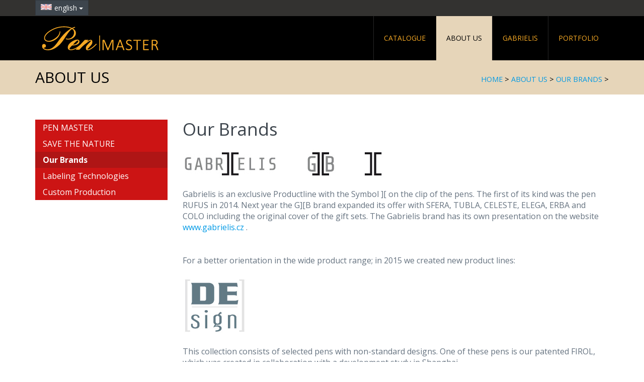

--- FILE ---
content_type: text/html;charset=utf-8
request_url: https://www.penmaster.eu/en/information/our-brands/
body_size: 5213
content:


<!DOCTYPE html>
<html lang="en">
<head>

<meta charset="utf-8"/>
<meta name="robots" content="index,follow" />
<meta name="web_author" content="WebActive s.r.o., info@webactive.cz"/>
<meta name="keywords" content="penmaster.page.keywords" />
<meta name="description" content="penmaster.page.description" />
<meta name="viewport" content="width=device-width, initial-scale=1.0">
<link rel="shortcut icon" href="/images/favicon.ico" type="image/x-icon" />
<title>Our Brands - PEN MASTER</title>
<link href="/css/page.css" rel="stylesheet" type="text/css" />

<link href="/css/page-penmaster.css" rel="stylesheet" type="text/css" />
<link href="/css/print.css" rel="stylesheet" type="text/css" media="print" />
<link type="text/css" rel="stylesheet" href="/components/menu/smartmenus/sm-core.css" />
<link type="text/css" rel="stylesheet" href="/components/menu/smartmenus/sm-clean.css" />
<link type="text/css" rel="stylesheet" href="/components/menu/smartmenus/jquery.smartmenus.bootstrap.css" />
<link href="/images/eshop/42-en-penmaster/eshop.css" rel="stylesheet" type="text/css" />

<script type="text/javascript" src="/jscripts/jquery/jquery-1.11.1.min.js" ></script><script type="text/javascript" src="/components/_common/javascript/page_functions.js.jsp?language=en" ></script>
<script src="/jscripts/bootstrap/bootstrap.min.js"></script>
<script type="text/javascript" src="/jscripts/jquery/plugins/hashtable.js"></script>
<script type="text/javascript" src="/jscripts/jquery/plugins/jquery.numberformatter-1.2.4.min.js"></script>
<script type="text/javascript" src="/jscripts/jquery/plugins/jQuery-animate_from_to/jquery.animate_from_to-1.0.min.js"></script>
<script type='text/javascript' src='/components/form/check_form.js'></script>
 
 


<!-- HTML5 shim and Respond.js IE8 support of HTML5 elements and media queries -->
<!--[if lt IE 9]>
  <script src="https://oss.maxcdn.com/libs/html5shiv/3.7.0/html5shiv.js"></script>
  <script src="https://oss.maxcdn.com/libs/respond.js/1.3.0/respond.min.js"></script>
<![endif]-->

<script type="text/javascript" src="/components/_common/combine.jsp?t=js&amp;f=/components/menu/smartmenus/jquery.smartmenus.js,/components/menu/smartmenus/jquery.smartmenus.bootstrap.js,/jscripts/common.js,&amp;v=1769227215047&amp;lng=en" ></script><!--IS mode: combined-->

 <!--IS mode: combined -->
</head>

<body id="body_44" class="en">
<div id="page">
  <div id="head">
<div class="hidden-xs" id="head1">
<div class="container">
<div class="row">
<div class="col-md-12 col-sm-12 col-xs-12" id="search">
<div class="dropdown" id="lang"><button data-toggle="dropdown" class="btn btn-primary btn-sm dropdown-toggle" id="dropdownMenuLg2" aria-expanded="true"><img alt="english" src="/images/layout/flag-en-m.png" />english <span class="caret"> </span></button>
<ul aria-labelledby="dropdownMenuLg" class="dropdown-menu" role="menu">
    <li role="presentation"><a tabindex="65532" role="menuitem" href="/cz/"><img alt="česky" src="/images/layout/flag-cz-m.png" />česky</a></li>
    <li role="presentation"><a tabindex="65533" role="menuitem" href="/de/"><img alt="deutsch" src="/images/layout/flag-de-m.png" />deutsch</a></li>
    <li role="presentation"><a tabindex="65534" role="menuitem" href="/hu/"><img alt="magyar" src="/images/layout/flag-hu-m.png" />magyar</a></li>
	<li role="presentation"><a href="/sk/" role="menuitem" tabindex="65535"><img alt="slovensky" src="/images/layout/flag-sk-m.png" />slovensky</a></li>
</ul>
</div>
</div>
</div>
</div>
</div>
<div class="hidden-xs" id="head2">
<div class="container">
<div class="row">
<div class="col-md-4" id="logo"><a href="/en/"><img src="/images/logo/penmaster-logo.png" alt="" style="border: 0px none;" /></a></div>
<div class="col-md-8" id="hmenuWrapper">
   <ul id="hmenu">
      <li class="menuULDirClose group293 ulLiLevel1 hasNoChild"><a href="/en/catalogue/">Catalogue</a></li>
      <li class="menuULDirOpen group295 ulLiLevel1 hasChildOpen"><a href="/en/information/">About us</a></li>
      <li class="menuULDirClose group296 ulLiLevel1 hasChild"><a href="/en/gabrielis/">Gabrielis</a></li>
      <li class="menuULDirClose group297 ulLiLevel1 hasChild"><a href="/en/portfolio/">Portfolio</a></li>
   </ul>


</div>
</div>
</div>
</div>
<div class="hidden-md hidden-lg hidden-sm" id="head2-mobile"><nav class="navbar">
<div class="container-fluid">
<div class="navbar-header"><button aria-expanded="false" data-target="#navbar-collapse-1" data-toggle="collapse" class="navbar-toggle collapsed" type="button"><span class="sr-only">Toggle navigation</span><span class="icon-bar"> </span><span class="icon-bar"> </span><span class="icon-bar"> </span></button><a href="/en/"><img src="/images/logo/penmaster-logo.png" alt="" style="border: 0px none;" /></a></div>
<div id="navbar-collapse-1" class="collapse navbar-collapse">
   <ul id="hmenu-mobile">
      <li class="menuULDirClose group293 ulLiLevel1 hasNoChild"><a href="/en/catalogue/">Catalogue</a></li>
      <li class="menuULDirOpen group295 ulLiLevel1 hasChildOpen"><a href="/en/information/">About us</a>
      <ul>
         <li class="menuULDirClose group302 ulLiLevel2 hasNoChild"><a href="/en/information/pen-master/">PEN MASTER</a></li>
         <li class="menuULDirClose group829 ulLiLevel2 hasChild"><a href="/en/information/save-nature/">SAVE THE NATURE</a></li>
         <li class="menuULDirOpen group303 ulLiLevel2 hasNoChildOpen"><a href="/en/information/our-brands/">Our Brands</a></li>
         <li class="menuULDirClose group304 ulLiLevel2 hasNoChild"><a href="/en/information/labeling-technologies/">Labeling Technologies</a></li>
         <li class="menuULDirClose group305 ulLiLevel2 hasNoChild"><a href="/en/information/custom-productions/">Custom Production</a></li>
      </ul>
      </li>
      <li class="menuULDirClose group296 ulLiLevel1 hasChild"><a href="/en/gabrielis/">Gabrielis</a>
      <ul>
         <li class="menuULDirClose group306 ulLiLevel2 hasNoChild"><a href="/en/gabrielis/celeste/">Celeste</a></li>
         <li class="menuULDirClose group307 ulLiLevel2 hasNoChild"><a href="/en/gabrielis/tubla/">Tubla</a></li>
         <li class="menuULDirClose group308 ulLiLevel2 hasNoChild"><a href="/en/gabrielis/sfera/">Sfera</a></li>
         <li class="menuULDirClose group309 ulLiLevel2 hasNoChild"><a href="/en/gabrielis/elega/">Elega</a></li>
         <li class="menuULDirClose group310 ulLiLevel2 hasNoChild"><a href="/en/gabrielis/rufus/">Rufus</a></li>
         <li class="menuULDirClose group311 ulLiLevel2 hasNoChild"><a href="/en/gabrielis/erba-colo/">Colo | Erba</a></li>
      </ul>
      </li>
      <li class="menuULDirClose group297 ulLiLevel1 hasChild"><a href="/en/portfolio/">Portfolio</a>
      <ul>
         <li class="menuULDirClose group335 ulLiLevel2 hasNoChild"><a href="/en/portfolio/plastic-pens/">Plastic Pens</a></li>
         <li class="menuULDirClose group336 ulLiLevel2 hasNoChild"><a href="/en/portfolio/metal-pens/">Metal Pens</a></li>
         <li class="menuULDirClose group337 ulLiLevel2 hasNoChild"><a href="/en/portfolio/roller/">Rollers</a></li>
         <li class="menuULDirClose group338 ulLiLevel2 hasNoChild"><a href="/en/portfolio/gel-pens/">Gel Pens</a></li>
         <li class="menuULDirClose group339 ulLiLevel2 hasNoChild"><a href="/en/portfolio/multifunctional-pens/">Multifunctional Pens</a></li>
         <li class="menuULDirClose group340 ulLiLevel2 hasNoChild"><a href="/en/portfolio/touch-pens/">Touch Pens</a></li>
         <li class="menuULDirClose group341 ulLiLevel2 hasNoChild"><a href="/en/portfolio/mechanical-pencils/">Mechanical Pencils</a></li>
         <li class="menuULDirClose group342 ulLiLevel2 hasNoChild"><a href="/en/portfolio/gift-sets/">Gift Sets</a></li>
         <li class="menuULDirClose group343 ulLiLevel2 hasNoChild"><a href="/en/portfolio/gift-boxes/">Gift Boxes</a></li>
         <li class="menuULDirClose group344 ulLiLevel2 hasNoChild"><a href="/en/portfolio/refills/">Refills</a></li>
         <li class="menuULDirClose group345 ulLiLevel2 hasNoChild"><a href="/en/portfolio/colored-pencils-pencils/">Colored Pencils and Pencils</a></li>
         <li class="menuULDirClose group869 ulLiLevel2 hasNoChild"><a href="/penmaster-en/portfolio/novy-podadresar/">Online Catalogue</a></li>
      </ul>
      </li>
   </ul>


</div>
</div>
</nav></div>
</div>
<div id="head4">
<div class="container">
<div class="row">
<div class="col-md-4" id="groupName">


About us
</div>
<div class="col-md-8" id="breadcrumb">
<a href='/en/'>Home</a> &gt; <a href='/en/information/'>About us</a> &gt; <a href='/en/information/our-brands/'>Our Brands</a> &gt; 
</div>
</div>
</div>
</div>
  
  <div id="content" class="container">
    <div id="main" class="row">
      <div id="menuLeft" class="col-md-3">
   <ul id="menu">
      <li class="menuULDirClose group302 ulLiLevel1 hasNoChild"><a href="/en/information/pen-master/">PEN MASTER</a></li>
      <li class="menuULDirClose group829 ulLiLevel1 hasChild"><a href="/en/information/save-nature/">SAVE THE NATURE</a></li>
      <li class="menuULDirOpen group303 ulLiLevel1 hasNoChildOpen"><a href="/en/information/our-brands/">Our Brands</a></li>
      <li class="menuULDirClose group304 ulLiLevel1 hasNoChild"><a href="/en/information/labeling-technologies/">Labeling Technologies</a></li>
      <li class="menuULDirClose group305 ulLiLevel1 hasNoChild"><a href="/en/information/custom-productions/">Custom Production</a></li>
   </ul>


</div>
      
      <div id="data" class="col-md-9">
        <div id="motiv"></div>
        <h1 class="text-primary">Our Brands</h1>
        <h2 class="clearfix"><img src="/images/layout/gabrielis_log.jpg" alt="" style="width: 400px; height: 56px; border: 0px none;" class="image-left" /></h2>
<p>Gabrielis is an exclusive Productline with the Symbol ][ on the clip of the pens. The first of its kind was the pen RUFUS in 2014. Next year the G][B brand expanded its offer with SFERA, TUBLA, CELESTE, ELEGA, ERBA and COLO including the original cover of the gift sets. The Gabrielis brand has its own presentation on the website <a href="http://www.gabrielis.cz">www.gabrielis.cz</a> .</p>
<p>&nbsp;</p>
<p>For a&nbsp;better orientation in the wide product range; in 2015 we created  new product lines:</p>
<h2 class="clearfix"><img src="/images/layout/design_log.jpg" alt="" style="width: 128px; height: 116px; border: 0px none;" class="image-left" /></h2>
<p>This collection consists of selected pens with non-standard designs. One of these pens is our patented FIROL, which was created in collaboration with a&nbsp;development study in Shanghai.</p>
<h2 class="clearfix"><img src="/images/layout/evergreen_log.jpg" alt="" style="width: 239px; height: 83px; border: 0px none;" class="image-left" /></h2>
<p>Evergreen includes pens with a&nbsp;timeless design, which we have had on offer for more than 10 years. Yet they still have not lost any of their charm and popularity.</p>
        
      </div>
      
    </div>
  </div>
  
</div>
<div id="foot">
<div class="container">
<div class="row">
<div class="col-md-4 footMenu">
<h3>Portfolio</h3>
<ul id="menu1">
    <li><a href="/en/portfolio/plastic-pens/">Plastic Pens</a></li>
    <li><a href="/en/portfolio/metal-pens/">Metal Pens</a></li>
    <li><a href="/en/portfolio/roller/">Roller</a></li>
    <li><a href="/en/portfolio/gel-pens/">Gel Pens</a></li>
</ul>
</div>
<div class="col-md-4 footMenu">
<h3>&nbsp;&nbsp;</h3>
<ul id="menu1">
    <li><a href="/en/portfolio/multifunctional-pens/">Multifunctional Pens</a></li>
    <li><a href="/en/portfolio/touch-pens/">Touch Pens</a></li>
    <li><a href="/en/portfolio/mechanical-pencils/">Mechanical Pencils</a></li>
    <li><a href="/en/portfolio/gift-sets/">Gift Sets</a></li>
</ul>
</div>
<div class="col-md-4 footMenu">
<h3>&nbsp;&nbsp;</h3>
<ul id="menu1">
    <li><a href="/en/portfolio/gift-boxes/">Gift Boxes</a></li>
    <li><a href="/en/portfolio/refills/">Refills</a></li>
    <li><a href="/en/portfolio/colored-pencils-pencils/">Colored Pencils and Pencils</a></li>
</ul>
</div>
</div>
  <div class="cookies">



























<div class="md-cookie-bar">
    <div class="cookies-bar-wrapper cookies-top">
        <div class="cookies-bar">
            <h2>This website uses cookies</h2>
            <p>We use cookies to improve our services. Read information about how we use cookies and how you can reject them by setting your browser.</p>
            <div class="bottom-buttons">
                <a href="javascript:void(0);" class="btn btn-akcept btn-primary" data-acceptall="yes">
                    Accept all
                </a>
                <a href="javascript:void(0);" class="btn more showHideBlock">
                    Show detail
                </a>
            </div>

        </div>
    </div>
    <div class="cookies-list">

    </div>
</div>
<div class="cb-overlay"></div>
<script type="text/javascript" src="/components/gdpr/jscripts/jquery.cookie.js"></script>
<script type="text/javascript">
    function initFunctions(){
        var cookiesList = $(".cookies-list");
        var contentLoaded = false;
        $(".btn-akcept").on("click", function () {
            $(".cookies-bar-wrapper, div.cookies-list").hide();

            var cookieList = document.cookie.split(/;\s*/);
            for (var J = cookieList.length - 1; J >= 0; --J) {
                var cookieName = cookieList[J].replace(/\s*(\w+)=.+$/, "$1");
                eraseCookie(cookieName);
            }

            var rels = [];

            $.cookie("cookies-gdpr-policy", "saved", {path: '/', expires: 365});

            var selector = "div.cookies-list input[type=checkbox]";
            //ak na Acku nie je data element acceptAll musime vybrat len zaskrtnute
            if ("yes" !== $(this).data("acceptall")) selector += ":checked";

            var inputCheckbox = $(selector);

            rels = inputCheckbox.map(function () {
                return $(this).attr("data-rel");
            }).toArray();

            if ("yes" === $(this).data("acceptall")) {
                var cookieClassification = "nutne,preferencne,marketingove,statisticke,neklasifikovane";

                $.each(cookieClassification.split(","), function(index, item) {
                    rels.push(item);
                });
            }

            var categories = rels.join("_")
            $.cookie("enableCookieCategory", categories, {path: '/', expires: 365});

            $.ajax({
                url: "/components/gdpr/cookie_accepted_ajax.jsp",
                method: "post",
                data: {
                    categories: categories
                },
                success: function() {
                    window.location.reload();
                }
            });
        });

        $("a.cookies-settings").on("click", function () {
            if (cookiesList.is(":visible") !== true) {
                cookiesList.show();
            }
            var cookies = $.cookie("enableCookieCategory");
            var cookie = cookies.split("_");
            $.each(cookie, function (i, v) {
                $("input#checkboxAccept-" + v).attr("checked", "checked");
            });
            return false;
        });
        $("a.nav-link").on("click", function(){
            $("a.nav-link").attr("aria-selected", "false");
            $(this).attr("aria-selected", "true");
        });
        $(".resp-tabs-list li").on("click", function () {
            $(".resp-tabs-container .resp-tab-content").hide();
            $(".resp-tabs-list li").removeClass("resp-tab-active");
            $(this).addClass("resp-tab-active");
            $($(this).find('a').attr("data-href")).fadeIn();
        });
        $(".cookies-list-menu a").on("click", function () {
            $(".cookies-list-content").hide();
            $(".cookies-list-menu li").removeClass("active");
            $(".cookies-list-menu li a").attr("aria-selected", "false");
            $(this).attr("aria-selected", "true").parent().addClass("active");
            $($(this).attr("data-href")).show();
        });
        $(".showHideBlock, div.cookies-list span.close").on("click", function () {
            if (cookiesList.is(":visible") === true) {
                $("div.cookies-top a.btn.more").text('Show details');
                cookiesList.hide();
                if ($.cookie("cookies-gdpr-policy") != null) {
                    $("div.cookies-top").hide();
                } else {
                    $("div.cookies-top").show();
                }
            } else {
                $("div.cookies-top a.btn.more").text('Hide details');
                if(!contentLoaded){
                    $.get("/components/gdpr/cookie_bar_ajax.jsp?lng=en", function(data){
                        cookiesList.append(data);
                        $(".btn-akcept").attr('data-acceptall', 'no')
                        initFunctions();
                        contentLoaded = true;
                    });
                } else {
                    setTimeout(function () {
                        cookiesList.show();
                        $("div.cookies-top").hide();
                    }, 1)
                }
                cookiesList.show();
                $("div.cookies-top").hide();
            }
        });
    }
    $(function () {
        initFunctions();
        if ($.cookie("cookies-gdpr-policy") != null) {
            $(".cookies-bar-wrapper").hide();
        } else {
            $(".cookies-bar-wrapper").show();
        }
        $(".cookies-list").hide();
    });

    function eraseCookie(cookieName) {
        var domain = document.domain;
        var domain2 = document.domain.replace(/^www\./, "");
        var domain3 = document.domain.replace(/^(\w+\.)+?(\w+\.\w+)$/, "$2");
        var pathNodes = location.pathname.split("/").map(function (pathWord) {
            return '/' + pathWord;
        });
        var cookPaths = [""].concat(pathNodes.map(function (pathNode) {
            if (this.pathStr) {
                this.pathStr += pathNode;
            }
            else {
                this.pathStr = "; path=";
                return (this.pathStr + pathNode);
            }
            return (this.pathStr);
        }));

        (eraseCookie = function (cookieName) {
            cookPaths.forEach(function (pathStr) {
                document.cookie = cookieName + "=" + pathStr + "; expires=Thu, 01-Jan-1970 00:00:01 GMT;";
                document.cookie = cookieName + "=" + pathStr + "; domain=" + domain + "; expires=Thu, 01-Jan-1970 00:00:01 GMT;";
                document.cookie = cookieName + "=" + pathStr + "; domain=" + domain2 + "; expires=Thu, 01-Jan-1970 00:00:01 GMT;";
                document.cookie = cookieName + "=" + pathStr + "; domain=" + domain3 + "; expires=Thu, 01-Jan-1970 00:00:01 GMT;";
            });
        })(cookieName);
    }
</script>
<link rel="stylesheet" href="/components/gdpr/style.css">

    <p><a href="#" onclick='$(".cookies-bar-wrapper").show();event.preventDefault();'>Cookie settings</a></p>

  </div>
</div>
</div>

 <!--IS mode: combined -->
</body>
</html>

--- FILE ---
content_type: text/css;charset=UTF-8
request_url: https://www.penmaster.eu/css/page.css
body_size: 7579
content:
@import url(magic-bootstrap-min.css);
@import url(https://fonts.googleapis.com/css?family=Open+Sans:400,300,700&subset=latin,latin-ext);
@import url(https://fonts.googleapis.com/css?family=Libre+Baskerville:700,400&subset=latin,latin-ext);
@import url(/css/fa/all.min.css);

body {
  font-family: "Open Sans", Arial, Helvetica, sans-serif;
  margin: 0px;
  background-color: white;
}

.text-serif {
  font-family: "Libre Baskerville", "Times New Roman", Times, serif;
}

/*
Basic layout
*/

#page {
  padding: 0px;
  margin-top: 0px;av
  margin-bottom: 0px;
}

#content {
  margin-top: 50px;
  margin-bottom: 50px;
}

#body_1 #content,
#body_3 #content,
#body_4 #content,
#body_5 #content,
#body_54 #content{
  margin-bottom: 0px;
}


#head {
  background-color: white;
}

#head1 {
  background-color: #fcc643;
  padding: 0px 0px;
}

.line {
  width: 170px;
  height: 1px;
  margin: 25px auto;
  background-color:#667380; 
}

#head2 {
  background-color: #262626;
    z-index:2;
}

#head3Wrapper {
  background-color: #667380;
}

#head3bg {
  background-image: url(/images/layout/rotator-bg.jpg);
  background-repeat: no-repeat;
  background-position: center -800px;
  position: absolute;
  top: 121px;
  left: 0px;
  margin-left: -14px;
  margin-top: -12px;
  margin-right: -100px;
  width: 110%;
  height: 432px;
  -khtml-opacity:.60; 
  -moz-opacity:.650; 
  -ms-filter:"alpha(opacity=60)";
   filter:alpha(opacity=60);
   filter: progid:DXImageTransform.Microsoft.Alpha(opacity=0.6);
   opacity:.60; 
    filter: blur(4px); 
    -webkit-filter: blur(4px); 
    -moz-filter: blur(4px);
    -o-filter: blur(4px);
    -ms-filter: blur(4px);
    filter:progid:DXImageTransform.Microsoft.Blur(PixelRadius='42');   
    z-index:0;
    clip: rect(10px,2900px,432px,10px);
}
  
#head3,
#head3b {

}

#head3b .col-md-12 {
  min-height: 0px;
}

#head4 {
  background-color: #cccccc;
  color: #667380;
  padding: 13px 0px;
}

#groupName {
  font-size: 30px;
  text-transform: uppercase;
}

#logo {
  padding-top: 25px;
  padding-bottom: 15px;
  padding-left: 25px;
}

#logo img {
  max-width: 100%;
}

#search {
}

#searchForm {
  float: right;
}

#loginButton {
  float: right;
  margin-right: 20px;
  background-color: #fcc643;
  border-color:#fcc643;
}

#lang {
  padding-left: 0px;
}
#lang img {
  margin-right: 5px;
  margin-top: 2px;
}

#loginButton:hover,
#searchSubmit:hover,
.loggedUserButtons .btn:hover {
  background-color: #c8d54f;
}

.loggedUserButtons .btn,
#searchSubmit {
  background-color: #fcc643;
  border-color:#fcc643;
  margin-left: 15px;
}

#titleLoga {
  margin: 30px 0px 50px 0px;
  color: #667380;
}

#titleLoga a {
  color: #667380;  
}

#titleLoga img {
    opacity: 0.7;
    filter: alpha(opacity=70);
    margin-bottom: 10px;
}

#titleLoga>div {
  padding: 10px 15px;
}

#titleLoga img {
  max-width: 100%;
  height: auto;
}

#titleLoga a:hover img {
    opacity: 1;
    filter: alpha(opacity=100);
}

#mainMenu {
  background-color: #377b5b;
  height: 66px;
  padding-top: 7px;
}

#hmenuWrapper {
}

#hmenu {
  list-style-type: none;
  margin: 0px;
  padding: 0px;
  float: right;
}

#hmenu li {
  float: left;
}

#hmenu li a {
  display: block;
  padding: 34px 20px 34px 20px;
  font-size: 14px;
  font-weight: normal;
  text-decoration: none;
  text-transform: uppercase;
  border-left: 1px solid #262626;
}

#head2-mobile {
  padding: 15px 15px 15px 15px;
  background-color: #262626;
}
  
.navbar-toggle {
  border-color:#FCC643;
  color:#FCC643;
}
  
.navbar-toggle .icon-bar {
    background-color: #FCC643;
}  
  
#head2-mobile .navbar {
    margin-bottom: 0px
}  
  
.navbar #hmenu-mobile {
  margin-top: 15px;
}  
  
#body_4 #hmenu li a,
#body_7 #hmenu li a,
#body_11 #hmenu li a,
#body_21 #hmenu li a,
#body_22 #hmenu li a,
#body_23 #hmenu li a {
  padding: 34px 15px 34px 15px;
}

#body_5 #hmenu li a,
#body_8 #hmenu li a,
#body_12 #hmenu li a,
#body_24 #hmenu li a,
#body_25 #hmenu li a,
#body_26 #hmenu li a {
  padding: 34px 10px 34px 10px;
}

#hmenu li a:hover,
#hmenu li.menuULDirOpen a:hover,
#hmenu li.menuULDirClose a:hover{
  text-decoration: none;
   color: #262626;
  background-color: #aeaeae;
}

#hmenu li.menuULDirOpen a {
  color: #262626;
  background-color: #cccccc;
  border-left: 1px solid #262626;
}

#hmenu li.menuULDirClose a {
  color: #ffffff;
}

#foot {
  padding-top: 30px;
  padding-bottom: 30px;
  margin-top: 0px;
  color: white;
  background-color: #3d454d;
}

#foot h3 {
  color: white;
  text-transform: uppercase;
  font-weight: normal;
}

.footMenu ul {
  padding: 0px;
  margin: 0px;
}

.footMenu li {
  list-style-type: none;
}

.footMenu a {
  padding-right: 20px;
  color: white;
  font-weight: 100;
}

.footMenu p {
  font-weight: 300;
}

#copyright {
  margin-top:30px;
}

#menuLeft {
  min-height: 150px;
}

.titleBox {
  background-color: #666666;
  padding-right: 0px;
  color: white;
  padding-bottom: 15px;
  min-height: 630px;
  border-left: 15px solid white;
  border-right: 15px solid white;
}

.titleBox img {
  float: left;
  margin-right: 15px;
  margin-bottom: 15px;
  margin-left: -15px;
}

.titleBox h3 {
  background-color: #ffb510;
  margin: 0px;
  height: 110px;
  padding-top: 30px;
  color: #4D4D4D;
  margin-bottom: 15px;
  font-size: 20px;
}

.titleBox h3 small {
  color: #4D4D4D
}

.titleBox p {
  padding-right: 30px;
  padding-left: 15px;
}

.text-lg {
  font-size: 1.3em;
}

a {
  color: #0099e5;
}

#menu {
  padding: 0px 0px 0px 0px;
  list-style-type: none;
  margin: 0px;
}

#menu ul {
  list-style-type: none;
  margin: 0px;
  padding: 0px;
}

#menu li {
  padding-left: 0px;
  padding-right: 0px;
  padding-top: 0px;
  padding-bottom: 0px;
}

#menu li a {
  width: 100%;
  display: block;
  font-size: 16px;
  color: #ffffff;
  background-color:#3871B6;
}

#menu li.menuULDirOpen a, #menu li.menuULDocOpen a, #menu li.menuULDirClose a, #menu li.menuULDocClose a {
    padding: 5px 15px;
}

#menu li a:hover,
#menu li.menuULDirClose a:hover,
#menu li.menuULDocClose a:hover {
  color: #ffffff;
}

#menu li li {
  padding-left: 0px;
  padding-top: 2px;
  padding-bottom: 2px;
  /*margin-left: 40px;*/
  border-bottom: none;
  clear: both;
}

#menu li li a
 {
  font-size: 14px;
}

#menu li.menuULDirOpen a,
#menu li.menuULDocOpen a {
  color: #ffffff;
  background-color: #0099e5;
  text-decoration: none;
  font-weight: bolder;
}

#menu li.menuULDirClose a,
#menu li.menuULDocClose a {
  color: #ffffff;
  background-color:#3871B6;	
  font-weight: normal;
  text-decoration: none;
}

#menu .sm-clean a .sub-arrow {
    margin-top: -10px;
}

#toggleMenu {
  background-color: #015198;
}

#toggleMenu .icon-bar {
  background-color: white;
}

#breadcrumb {
  padding-top: 15px;
  text-align: right;
  font-size: 0.9em;
   text-transform: uppercase;
}

#breadcrumb .navbar,
.search .navbar {
  display: inline-block;
  min-height: 0px;
  font-weight: normal;
  margin-bottom: 0px;
  color: #667380;
}

#breadcrumb a.navbar:last-child,
.search a.navbar:last-child {
  margin-bottom: 0px;
  color: #3d454d;
}

.search dd  {
  font-size: 12px;
}

.search dt {
  font-weight: normal;
}

.search dt strong  {
  background-color: #fcc643;
}

.search .navbar {
  display: inline-block;
  min-height: 0px;
  font-weight: normal;
  margin-bottom: 0px;
  color: #667380;
  font-size: 12px;
}

.search a.navbar:last-child {
  margin-bottom: 0px;
  color: #3d454d;
}

.goBack {
  margin-top: 40px;
}

.moreButton {
  margin-top: 10px;
  margin-bottom: 10px;
}

.text-nowrap {
  white-space: nowrap;
}

#hmenu-mobile, #hmenu-mobile ul {
  clear: both;
  font-size: 11px;
  line-height: 11px;
  list-style-type: none;
  padding: 0px;
  margin: 0px 0px 0px 0px;
}

#hmenu-mobile ul {
  margin: 10px 0px 10px 15px;
}

#hmenu-mobile li {
  float: none;
  margin-bottom: 5px;
}

#hmenu-mobile li a {
  display: block;
  padding: 10px 5px;
  font-size: 15px;
  font-weight: normal;
  text-decoration: none;
  background-color: white;
  border: 1px solid #a6a6a6 ;
}

#hmenu-mobile li li a {
  padding: 5px 5px;
}

#hmenu-mobile li a:hover,
#hmenu-mobile li.menuULDirOpen a:hover,
#hmenu-mobile li.menuULDirClose a:hover{
  text-decoration: none;
  color: #0099ff;
}

#hmenu-mobile li.menuULDirOpen a {
  color: #015198;
}

#hmenu-mobile li.menuULDirClose a {
  color: #3E454C;
}

/*katalog*/
#body_13 h1,
#body_15 h1,
#body_23 h1,
#body_26 h1,
#body_57 h1 {
  margin-top: 0px;
}

#menuLeft h3 {
  background-color: #ffb510;
  padding: 15px;
  color: #4D4D4D;
  margin-top: 0px;
}

#upoutavky {
  background-color: #d9d9d9;
  padding: 25px 0px 50px 0px;
  margin-top: 0px;
  margin-bottom: 0px;
  margin-left: -15px;
  margin-right: -15px;
}

#upoutavky h3 {
  margin-top: 0px;
}

#upoutavkyMensi {
  background-color: #575e66;
  padding: 25px 0px 50px 0px;
  margin-top: 0px;
  margin-bottom: 0px;
  margin-left: -15px;
  margin-right: -15px;
}

#upoutavkyMensi h3 {
  margin-top: 0px;
  color: white;
}

#slider,
#slider2 {
  position: relative;
  padding: 0px 50px;
}

#slider .slide {
  float: left;
  width: 33.33333%;
}

#slider2 .slide {
  float: left;
  width: 100%;
}

#slider2 #slider2In {
  margin-left: auto;
  margin-right: auto;
}

#upoutavky #slider .rtpagerPos,
#upoutavky #slider2 .rtpagerPos {
  position: absolute;
  bottom: -30px;
  left: 0;
  text-align: right;
  width: 100%;
  padding-right: 80px;
}

#upoutavky #slider2 .rtpagerPos {
  text-align: center;
  padding-right: 0px;
}

#upoutavky #slider .rtpagerPos a,
#upoutavky #slider2 .rtpagerPos a {
  color: #667380;
  padding: 0px 5px;
}

#upoutavky #slider .rtpagerPos a.activeSlide,
#upoutavky #slider2 .rtpagerPos a.activeSlide {
  color: #000;
  font-weight: bold;
}

.pageSlider .slide:last-child {
  margin-right: 0px;
}

#sliderPrev,
#slider2Prev {
  position: absolute;
  width: 50px;
  height: 60px;
  top: 50%;
  margin-top: -30px;
  left: 0px;
  float: left;
  font-size: 45px;
  padding: 4px 5px 5px 5px;
}

#sliderPrev:hover,
#slider2Prev:hover {
  cursor: pointer;
  background-color: #bcbcbc;
}

#sliderNext,
#slider2Next {
  position: absolute;
  width: 50px;
  height: 60px;
  top: 50%;
  margin-top: -30px;
  right: 0px;
  float: right;
  font-size: 45px;
  padding: 4px 5px 5px 0px;
}

#sliderNext:hover,
#slider2Next:hover {
  cursor: pointer;
  background-color: #bcbcbc;
}

#sliderClear
#slider2Clear {
  clear:both;
}

#body_1 .pageSlider .slide img,
#body_3 .pageSlider .slide img,
#body_4 .pageSlider .slide img,
#body_5 .pageSlider .slide img,
#body_54 .pageSlider .slide img{
  width: 100%;
  height: 100%;
  padding: 0px 15px;
}

#sliderSmall,
#sliderSmall2 {
  position: relative;
  padding: 0px 50px;
}

#sliderSmall .slide {
  float: left;
  width: 16.66666666%;
}

#sliderSmall2 .slide {
  float: left;
  width: 33.33333333%;
}

#sliderSmallPrev,
#sliderSmallPrevOff,
#sliderSmall2Prev,
#sliderSmall2PrevOff {
  position: absolute;
  width: 50px;
  height: 50px;
  top: 50%;
  margin-top: -20px;
  left: 0px;
  float: left;
  font-size: 35px;
  color: #a7b2bc;
  padding: 4px 5px 5px 10px;
}

#sliderSmallPrev:hover,
#sliderSmall2Prev:hover {
  cursor: pointer;
  background-color: #7f8591;
}

#sliderSmallNext,
#sliderSmallNextOff,
#sliderSmall2Next,
#sliderSmall2NextOff {
  position: absolute;
  width: 50px;
  height: 50px;
  top: 50%;
  margin-top: -20px;
  right: 0px;
  float: right;
  font-size: 35px;
  color: #a7b2bc;
  padding: 4px 5px 5px 7px;
}

#sliderSmallPrevOff,
#sliderSmallNextOff,
#sliderSmall2PrevOff,
#sliderSmall2NextOff {
  color: #727984;
}

#sliderSmallNext:hover,
#sliderSmall2Next:hover {
  cursor: pointer;
  background-color: #7f8591;
}

#sliderSmallClear,
#sliderSmall2Clear {
  clear:both;
}

#sliderLeft {
  width: 263px;
}

#sliderLeft .pageSliderIn {
  width: 100%;
}

#sliderLeft .slide {
  float: none;
  width: 100%;
  margin-right: 0px;
}

#sliderLeft .slide img {
  width: 100%;
  margin-right: 0px;
}

#sliderLeft .slide:last-child {
  margin-right: 0px;
  padding-right: 0px;
}

.leftBox {
  margin-top: 20px;
  padding-top: 20px;
  border-top: 1px solid #cccccc;
}

.loginForm label {
  width: 100%;
}

.loggedUser {
  font-size: 0.9em;
  float: right;
  margin-right: 15px;
}

.loggedUserName {
  background-color: #fcc643;
  border-color: #fcc643;
}

.searchResultsH1 {
  display: none;
}

.dropdown img {
  vertical-align: text-top;
}

#dropdownMenuLg {
  background-color: #fcc643;
  border-color: #fcc643;
}

.img-left {
  margin-right: 20px;
  margin-bottom: 20px;
  float:left;
}

#data ul.ULminus {
  list-style-type: none;
  padding: 0px;
  margin: 0px;  
}

#data ul.ULminus li {
  padding: 0px;
  margin: 0px;  
  clear: left;
}

#data ul.ULminus li::before {
    content: "\2212";
    font-family: 'Glyphicons Halflings';
    color: #FCC643;
    float: left;
    margin-right: 10px;
    font-size: 15px;
}

#data .galleryGalleriffic ul li {
  clear: none;
  margin: 5px 15px 5px 0px;
}

#data ul.ulPrettyGallery li,
#data ul.prettyNavigation li,
#data ul.nav li {
  clear: none;
} 

#data .galleryGalleriffic ul li::before,
#data ul.ulPrettyGallery li::before,
#data ul.prettyNavigation li::before,
#data ul.nav li::before {
  content: normal;
}

.pull-left { }
.pull-right { }

#motiv {
  margin-top: -50px;
  margin-bottom: 50px;
}

#motiv img {
  max-width: 100%;
}

.btGallery .row {
   margin-bottom: 15px;
   text-align: center;
}

.btGallery img {
  max-width: 100%;
}

.btGalleryModal {
  max-width: 100% !important;
}

.btGallery .btImage {
  margin-bottom: 15px;
}

.btGallery .btImage:hover img {
  box-shadow: 0px 1px 1px rgba(0, 0, 0, 0.075) inset, 0px 0px 8px rgba(102, 175, 233, 0.6);
}

.btGalleryModal .modal-body {
  text-align: center;
}

.btGalleryModal .modal-body img {
  margin: 0px auto;
}

.btGalleryModal .modal-dialog {
  max-height: 90%;
}

.btGalleryModal .modal-dialog .modal-body img.img-responsive {
  max-height: 100%;
}

.btGalleryModal .modal-header {
  border-bottom: none;
}

#zastoupeniCechy,
#zastoupeniMorava,
#zastoupeniPraha {
  padding-top: 15px;
}

#mapaCR {
  max-width: 100%;
}

#tabsel1 a {
  background-color: white;
  border-left: 1px solid #dddddd;
  border-right: 1px solid #dddddd;
  border-top: 1px solid #dddddd;
  margin-left: 5px;
}

#tabsel2 a {
  background-color: white;
  border-left: 1px solid #dddddd;
  border-right: 1px solid #dddddd;
  border-top: 1px solid #dddddd;
}

#tabsel3 a {
  background-color: white;
  border-left: 1px solid #dddddd;
  border-right: 1px solid #dddddd;
  border-top: 1px solid #dddddd;
}

#tabsel1.active a {
  background-color: #bdcb00;
  color: black;
}

#tabsel2.active a {
  background-color: #32c0f9;
  color: black;
}

#tabsel3.active a {
  background-color: #fbb742;
  color: black;
}

#tabsel1 a:hover {
  background-color: #cacf84;
  color: black;
}

#tabsel2 a:hover {
  background-color: #a0d4ea;
  color: black;
}

#tabsel3 a:hover {
  background-color: #ecd2a7;
  color: black;
}

.hu #hmenu li a {
  padding: 34px 15px;
}

.btn-xsm, .btn-group-xsm > .btn {
  padding: 2px 2px;
  font-size: 14px;
  line-height: 1.1;
  border-radius: 0;
}

/*
------------------------------------------------------------------------
-  Rot�tor
------------------------------------------------------------------------
*/
#rotator {
    width: 1140px;
    height: 422px;
    /*overflow: hidden;*/
    padding: 0;
    margin: 0;
    position: relative;
    z-index: 100;
    margin-left: auto;
    margin-right: auto;
    background-color: #3d454d;
}

#rotatorPrev {
  position: absolute;
  top: 50%;
  left:0px;
  margin-top: -25px;
  height: 50px;
  width: 50px;
  font-size: 40px;
  z-index: 150;
  background-color: none;
  color: white;
  padding: 0px 0px 0px 2px;
  -khtml-opacity:.40; 
  -moz-opacity:.4; 
  -ms-filter:"alpha(opacity=40)";
   filter:alpha(opacity=40);
   filter: progid:DXImageTransform.Microsoft.Alpha(opacity=0.4);
   opacity:.40; 
}

#rotatorNext {
  position: absolute;
  top: 50%;
  right:0px;
  margin-top: -25px;
  height: 50px;
  width: 50px;
  font-size: 40px;
  z-index: 150;
  background-color: none;
  color: white;
  padding: 0px 0px 0px 2px;
  text-align: right;
  -khtml-opacity:.60; 
  -moz-opacity:.650; 
  -ms-filter:"alpha(opacity=60)";
   filter:alpha(opacity=60);
   filter: progid:DXImageTransform.Microsoft.Alpha(opacity=0.6);
   opacity:.60; 
}

#rotatorPrev:hover,
#rotatorNext:hover {
  cursor: pointer;
  -khtml-opacity:1; 
  -moz-opacity:1; 
  -ms-filter:"alpha(opacity=100)";
   filter:alpha(opacity=100);
   filter: progid:DXImageTransform.Microsoft.Alpha(opacity=1);
   opacity:1; 
}

#rotatorIn .slide {
    position: absolute;
    width: 1140px;
    height: 422px;
    top:0;
    left:0;
    /*overflow: hidden;*/
    padding: 0;
    margin: 0;
}

#rotatorIn .slide img {
  /*position: absolute;*/
  bottom: 0px;
  border: none;
}

#rotatorIn .news_text {
    color: white;
    position: absolute;
    width: 1090px;
    height: auto;
    bottom:0px;
    font-size: 13px;
    left:0px;
    margin: 0px 40px;
    z-index: 20;
    /*background-color:rgba(50,50,50,0.6);*/
    background-color:#015198;
    padding: 20px;
    /*border-radius: 5px;
    -moz-border-radius: 5px;
    -webkit-border-radius: 5px;*/
    display: block;
    min-height: 170px;
}

#rotatorIn .news_text_inner {
  display: table-cell;
  vertical-align: middle;
  font-size: 36px;
}

#rotatorIn .news_text ul {
  padding-left: 15px;
}

#rotatorIn .news_text ul li {
  font-size: 12px;
}

#rotator .news_title {
    padding: 8px 0px 8px 0px;
    margin: 0;
    display: block;
}

#rotator .news_title h4 {
    font-size: 54px;
    font-weight: 400;
    color: white;
    padding: 0px;
    margin: 0px;
    line-height: 30px;
}

#rotator .news_title a {
    color: white;
    text-decoration: none;
}

#rotatorPagerPos {
    position: absolute;
    width: 100%;
    bottom:15px;
    left: 0px;
    padding: 0px;
    margin: 0px;
    z-index: 50;
    text-align: center;
}
    
#rotatorPager {
  text-align: center;
  height: 30px;
  margin: 0px auto;
  display: none;
}

#rotatorPager a {
    display: inline-block;
    width: 20px;
    height: 20px;
    text-align: center;
    padding: 2px 2px 2px 2px;
    margin: 0 10px 3px 0;
    border-radius: 11px;
    border: 2px solid #aaaaaa;
    -moz-border-radius: 11px;
    -webkit-border-radius: 11px;
    background-color: #d9d9d9;
    color: #d9d9d9;
    font-size: 1px;
}

#rotatorPager a:link,
#rotatorPager a:visited,
#rotatorPager a:active
{
    color: #d9d9d9;
    text-decoration:none;
    border: 2px solid #aaaaaa;
}

#rotatorPager a:hover {
    color: #fcc643;
    text-decoration:none;
    background-image: none;
}

#rotatorPager a.activeSlide {
    background-image: none;
    background-color: #fcc643;
    color: #fcc643;
    border: 2px solid #aaaaaa;
}

.news_img {
  float: left;
  margin-right: 30px;
}

.news .news_title h4 {
  padding-bottom: 10px;
}

.news .news_content {
  margin-bottom: 20px;
  margin-top: 20px;
}

.news .news_date {
  display: block;
  margin-bottom: 10px;
  font-size: 13px;
  font-weight: bold;
}

.news .news_place {
  font-family: Arimo, Arial, sans-serif;
  display: block;
  margin-bottom: 10px;  
  font-weight: bold;
}

.news_no_image {
  height: 192px;
  width: 267px;
  background-image: url(/images/layout/no_image.png);
  background-repeat: no-repeat;
  float: left;
  border: 1px solid #e3e3e3;
  margin-right: 30px;
}

.clearLine {
  clear:both;
  border-bottom: 1px solid #d0dae3;
  padding-top: 15px;
  margin-bottom: 15px;
}

.clearer {
  clear: both;
}

.image-right {
  float: right;
  margin-left: 30px;
  margin-bottom: 10px;
}

.image-left {
  float: left;
  margin-right: 30px;
  margin-bottom: 10px;
}

.table {
}

.table-condensed {
}

.table-hover {
}

.table-striped {
}

.news_pages {
  float:right;
}

.news_pages_filtered div {
  float: left;
  font-size: 12px;
  margin-right: 2px;
  margin-left: 4px;
}

.news_pages_filtered div a {
  display: block;
  font-size: 12px;
  background-color: black;
  padding: 4px 3px;
  text-decoration: none;
  -webkit-border-radius: 8px;
  border-radius: 2px;
  margin-bottom: 0px;
  width: 20px;
  text-align: center;
  color:white;
}

.news_pages_filtered div.goPrevious a {
  padding-left: 7px;
  padding-right: 7px;
  padding-top: 4px;
  width: auto;
}

.news_pages_filtered div.goPrevious a:hover {
}

.news_pages_filtered div.goNext a {
  padding-right: 7px;
  padding-left: 7px;
  padding-top: 4px;
  width: auto;
}

.news_pages_filtered div.goNext a:hover {
}

.news_pages_filtered div.goPreviousOff {
  padding-left: 18px;
  padding: 4px 7px;
  color: white;
  background-color: #eeeeee;
  text-decoration: none;
  width: auto;
  -webkit-border-radius: 2px;
  border-radius: 2px;
}

.news_pages_filtered div.goNextOff {
  padding: 4px 7px;
  color: white;
  background-color: #eeeeee;
  text-decoration: none;
  width: auto;
  -webkit-border-radius: 2px;
  border-radius: 2px;
}

.news_pages_filtered div.act {
  padding: 4px 3px;  
  background-color: #FFB510;
  color: black;
  -webkit-border-radius: 2px;
  border-radius: 2px;
  width: 20px;
  text-align: center;
}

.news_pages_filtered div a:hover {
  border-color: #1e4c9c;
}

span.for-desktop {
  display: none;
}
  
span.for-mobile {
  display: inline-block;
}


.invoiceDetail p, .invoiceDetail td, .invoiceDetail a { font-family: Arial; font-size: 12px; color: #444444;}
.invoiceDetail strong { color: #000000; }
.invoiceDetail .alignRight { text-align: right; }
.invoiceDetail a { color: #0085bd; text-decoration: none; }
.invoiceDetail a:hover { text-decoration: underline; }
    
.invoiceDetail table.invoiceDetailWrappingTable { width: 800px; }
.invoiceDetail table.invoiceDetailWrappingTable td { background-color: #E6E6E6; padding: 20px 40px; }
.invoiceDetail table.invoiceDetailWrappingTable td.footer { padding-top: 0px; text-align: center; font-size: 11px; }
    
.invoiceDetail table.invoiceDetailTable { width: 700px; border-collapse: collapse; }
.invoiceDetail table.invoiceDetailTable td { border: 1px solid #c9c9ca; padding: 20px; font-size: 12px; background-color: white; vertical-align: top; }
.invoiceDetail table.invoiceDetailTable td.nopadding { padding: 0px; }    
.invoiceDetail table.invoiceDetailTable td.invoiceHeader { font-weight: bold; font-size: 16px; padding: 0px; border: 0px; border-bottom: 4px solid #C8D64F; background-color: transparent; width: 50%; padding-bottom: 6px; }
.invoiceDetail table.invoiceDetailTable td.noRightBorder { border-right: 1px solid white; }
    
.invoiceDetail table.invoiceInnerTable { width: auto; border-collapse: collapse; margin: 10px 0px 0px 0px; }
.invoiceDetail table.invoiceInnerTable td { padding: 4px 2px 0px 0px; margin: 0px; border: 0px; }
.invoiceDetail table.invoiceInnerTable th { font-size: 12px; text-align: left; }
    
.invoiceDetail table.basketListTable { width: 100%; border-collapse: collapse; border: 0px; }
.invoiceDetail table.basketListTable th { background-color: #C8D64F; border: 0px; color: #5D5D5D; font-size: 12px; padding: 2px; white-space: nowrap; text-align: center; padding-top: 4px; padding-bottom: 4px; font-weight: normal; }
.invoiceDetail table.basketListTable td { border: 0px; border-top: 1px solid #c9c9ca; padding: 2px; padding-top: 4px; padding-bottom: 4px; }
.invoiceDetail table.basketListTable td.noBorder { border: 0px; }
.invoiceDetail table.basketListTable tr.basketListTableTotal td { padding-top: 40px; border-top: 1px solid #c9c9ca; }
.invoiceDetail table.basketListTable td.firstCell, table.basketListTable th.firstCell { padding-left: 20px; }
.invoiceDetail table.basketListTable td.lastCell, table.basketListTable th.lastCell { padding-right: 20px; text-align: right; }
.invoiceDetail table.basketListTable tr.basketListTableTotalVat td { padding-top: 20px; padding-bottom: 20px; background-color: #FFB510; color: #5D5D5D; }
.invoiceDetail table.basketListTable tr.basketListTableNoline td { border-top:none }    
.invoiceDetail table.basketListTable tr.basketListTableNoline td.firstCell { padding-left:30px }
.invoiceDetail .basketGroup { background-color: #87ceeb; border-radius: 3px; padding: 2px; color: white; font-size: 9px; }
.invoiceDetail small { background-color: #87ceeb; border-radius: 3px; padding: 2px; color: white; font-size: 9px; }
.invoiceDetail table.basketListTable tr.groupRow td { padding-right: 20px; padding-left: 20px; background-color: #cdcdcd; font-weight: bold; }


.link-list {
	
}

.link-list .link-list-item {
	display: block;
}

.md-cookie-bar .btn-primary {
	color: white!important;
}

.md-cookie-bar .bottom-buttons a.more.btn {
    color: #3d454d;
	border: 1px solid #3d454d;
	padding: 6px 15px;
}

.md-cookie-bar div.cookies-list .btn-akcept {
	padding: 6px 15px;
}

body .cookies-bar-wrapper h2 {
    color: #000;
} 

.cookies {
	margin-top:15px;
	color: #000;
}

.cookies > p > a {
	color:white;
}

.cookies > p > a:hover {
	color:white;
	text-decoration:underline;
}

#userForm .invalid, #userForm .invalid + .select2 .select2-selection {
	border-color: red;
}

/*
------------------------------------------------------------------------
-     Bootstrap >3.1 addons
------------------------------------------------------------------------
*/

.glyphicon-menu-left:before {
  content: "\e257";
}
.glyphicon-menu-right:before {
  content: "\e258";
}
.glyphicon-menu-down:before {
  content: "\e259";
}
.glyphicon-menu-up:before {
  content: "\e260";
}
.glyphicon-triangle-right:before {
  content: "\e250";
}
.glyphicon-triangle-left:before {
  content: "\e251";
}
.glyphicon-triangle-bottom:before {
  content: "\e252";
}
.glyphicon-triangle-top:before {
  content: "\e253";
}
.glyphicon-option-horizontal:before {
  content: "\e234";
}
.glyphicon-option-vertical:before {
  content: "\e235";
}

.text-uppercase {
  text-transform: uppercase;
}

.text-lowercase {
  text-transform: lowercase;
}

.text-capitalize {
  text-transform: capitalize;
}

.sk .blockTitle {
	font-size:14px;
}

.cs-error {
	color:red;
}

/*
------------------------------------------------------------------------
-     Pro tablety
------------------------------------------------------------------------
*/

@media only screen and (max-width: 1199px) {
  #page {
     width: 100%;
  }
  
  #head {
    padding-bottom: 0px;
  }
  
  #head3bg {
    display: none;
  }

  #content {
    margin-top: 50px;
  }
  
  #searchInput {
     width: 166px;
     display: inline-block;
  }
  
  #hmenuWrapper {
    padding: 0px;
  }
  
  .navbar-toggle {
    display: block;
      position: relative;
      float: right;
      margin-right: 15px;
      padding: 9px 10px;
      margin-top: 8px;
      margin-bottom: 8px;
      background-color: transparent;
      background-image: none;
      border: 1px solid #FCC643;
      border-radius: 3px;    
  }
  
  .container {
    width: auto;
  }
  
  .groupName {
    padding: 10px 15px;
  }
  
  #data {
    width: 100%;
  }
  
  .pageSlider {
    width: 100%;
  }
  
  .pageSlider .slide {
    width: 33.33333333%;
    margin-right: 0px;
  }
  
  .pageSlider .slide img {  
    max-width:100%;
    padding: 0px 10px;
  }
  
  .leftBox {
    display: none;
  }
  
  #menuLeft {
    min-height: 0px;
    margin-bottom: 30px;
  }
  
  #rotatorPos {
    padding-left: 0px;
    padding-right: 0px;
  }
  
  #rotator {
    max-width: 100%;
    height: auto;
  }
  
  #rotator .slide,
  #rotator img {
    max-width: 100%;
    height: auto;
  }
  
  #motiv {
    margin-top: 0px;
    margin-bottom: 0px;
  }  
  
  #menuLeft{
    margin-bottom: 0px;
  }
  
  #data {
    margin-top: 30px;
  }
  
  #head3bg {
    visibility: hidden;
    display: none;
  }
}

/*
------------------------------------------------------------------------
-     Pro mobily
------------------------------------------------------------------------
*/

@media only screen and (max-width: 991px) {
  #lang {
    padding-bottom: 0px;
  }
  
  #logo {
    text-align: center;
    padding-left: 0px;
  }
  
  #rotator {
    /*display: none;*/
  }
  
  #search {
    text-align: center;
  }
  
  #breadcrumb {
    text-align: left;
  }
  
  #searchForm {
    padding-bottom: 0px;
  }
  
  .loggedUser {
    float: none;
    margin-right: 0px;
  }

  #hmenu {
    float:none;
    margin-left:auto;
    margin-right:auto;
  }
  
  /*
  #hmenu {
    width: 100%;
    margin-bottom: 0px;
  }
  
  #hmenu li {
    width: 100%;
  }
  
  #hmenu li a,
  .hu #hmenu li a {  
    padding: 10px 10px;
    border: 1px solid gray;
    background-color: #a9a9a9;
  }

  #hmenu li a:hover {
    background-color: #cccccc;
  }
  */
  #loginButton {
    margin-right: 0px;
  }
  
  .loggedUser .btn {
    margin-left: 0px;
    margin-right: 10px;
    margin-top: 5px;
  }

  .pageSlider .slide {
    width: 33.3333333%;
    margin-right: 0px;
  }

  .pageSlider .slide img {  
    padding: 0px 2px;
  }
  
  .img-left {
    float:none;
    margin-top: 20px;
  }
  
  div.ulPrettyGalleryContainer,
  ul.ulPrettyGallery {
    width:100% !important;
    height: auto !important;
  }
  
  .btGalleryModal {
    width: 100% !important;
  }
  
  
}


@media only screen and (max-width: 400px) {
  #slider {
    padding: 0px 25px;
  }
  
  #head1 {
    position: relative;
  }
  
  #lang {
    width: 100%;
  }
  
  #search {
    width: 100%;
    position: static;
  }
  
  #loginButton {
    position:absolute;
    top: 0px;
    right: 0px;
  }

  .pageSlider #sliderNext,
  .pageSlider #sliderPrev {
    font-size: 20px;
    width: 25px;
    height: 25px;  
  }
  
  #body_1 .pageSlider .slide img,
  #body_3 .pageSlider .slide img,
  #body_4 .pageSlider .slide img,
  #body_5 .pageSlider .slide img,
  #body_54 .pageSlider .slide img {
    padding: 0px 5px;
  }
  
  .img-left {
    float:none;
    margin-top: 20px;
  }  
  
  .details {
    max-width: 100%;
  }
  
  #rotatorPager {
    display: none;
  }
  
  #rotatorPrev {
    position: absolute;
    top: 50%;
    left:0px;
    margin-top: -25px;
    height: 50px;
    width: 50px;
    font-size: 40px;
    z-index: 150;
    background-color: none;
    color: white;
    padding: 0px 0px 0px 2px;
  }

  #rotatorNext {
    position: absolute;
    top: 50%;
    right:0px;
    margin-top: -25px;
    height: 50px;
    width: 50px;
    font-size: 40px;
    z-index: 150;
    background-color: none;
    color: white;
    padding: 0px 0px 0px 2px;
    text-align: right;
  }
  
}

--- FILE ---
content_type: text/css;charset=UTF-8
request_url: https://www.penmaster.eu/css/page-penmaster.css
body_size: -87
content:
@import url(eshop.css);
@import url(page-penmaster-add.css);

--- FILE ---
content_type: text/css;charset=UTF-8
request_url: https://www.penmaster.eu/images/eshop/42-en-penmaster/eshop.css
body_size: 164
content:
#menu li.menuULDirClose.group501 a, #menu li.menuULDocClose.group501 a {
	background-color: #00F500;
	color:#000;
	font-size: 15px;
	font-weight: bolder;
}
#menu li.menuULDirClose.group481 a, #menu li.menuULDocClose.group481 a {
	background-color: #3EFFFF;
	color:#000;
	font-size: 15px;
	font-weight: bolder;
}

--- FILE ---
content_type: text/css;charset=UTF-8
request_url: https://www.penmaster.eu/css/eshop.css
body_size: 6717
content:
/*
Styly pro ESHOP
*/
#content.contentEshop {
	margin-top: 0px; 
}

#content.content-top {
	margin-top: 0px; 
}


#head1 {
	background-color: #c8d64f;
}

#loginButton {
	background-color: #c8d64f;
	border-color:#c8d64f;
}

#loginButton:hover,
#searchSubmit:hover,
.loggedUserButtons .btn:hover {
	background-color: #c8d54f;
}

.loggedUserButtons .btn,
#searchSubmit {
	background-color: #c8d64f;
	border-color:#c8d64f;
}

.loggedUserName {
	background-color: #c8d64f;
	border-color:#c8d64f;
}

.content-top #menuLeft {
	margin-top: 50px;
}

#menuLeft #catalogSearch {
	width: 100%;
	margin-bottom: 17px;
	margin-top: 0px;
}

.listSelectors {
	background-color: #cdcdcd;
	padding: 5px 10px 5px 10px;
	margin-bottom: 10px;
	margin-top: 10px;
	clear: both;
}

.listTypes a img {
	background-color: #6D6D6D;	
}

.itemProperty {
	margin-bottom: 5px;
}

.listTypes a.listTypeSelected  {
	color:yellow;	
	box-shadow: 0px 1px 1px rgba(0, 0, 0, 0.075) inset, 0px 0px 8px rgba(102, 175, 233, 0.6);
}

.listTypes a {
	color: white;
	font-size: 22px;
	border-radius: 2px;
	1background-color: black;
	padding: 0px 2px 0px 2px;
	display: inline-block;
	height: 27px;
	line-height: normal;
	text-align: center;
}

.listTypes .glyphicon {
	margin-top: -1px;
}

.listTypes {
	float: left;
	width: 85px;
	padding-top: 3px;
	padding-left: 0px;
	padding-right: 0px;
}

.listTypes img {
	vertical-align: middle;
	border: none;
}

.listTypes span.blockTitle {
	vertical-align: middle;
}

.listPageSizes {
	float: left;
	width: 180px;
	padding-top: 3px;
	padding-left: 0px;
	padding-right: 0px;
}

.listPages {
	width: 250px;
	float: right;
}

.listPagesIn {
	float: right;
}

.listPagesIn span.blockTitle {
	float: left;
	padding-top: 3px;
	padding-right: 10px;
}

.listOrder {
	float: left;
	width: 260px;
	padding-top: 3px;
	padding-left: 0px;
	padding-right: 0px;
}

.listOrder select {
	max-width: 140px;
}

.clearer {
	clear: both;
}

.listPagesPage {
	display: block;
	color: white;
	float: left;
	margin-right: 2px;
	text-align: center;
	width: 21px;
	height: 19px;
	background-color: #0f218b;
	padding-top: 3px;
	line-height: 13px;
}

.listPagesPage a {
	display: block;
	padding: 0px 3px 3px 3px;
	width: 15px;
	background-color: #6d6d6d;
	color: white;
	line-height: 13px;
}

.listPagesPage a:hover {
	color: black;
	background-color: white;
	text-decoration: none;
}

.listDetails,
.listTile3 {
	list-style-type: none;
	margin: 0px;
	padding: 0px;
}

.listDetails .listItem {
	background-color: #ffffff;
	padding-left: 0px;
	margin-bottom: 6px;
	margin-top: 6px;
	cursor: pointer;
}

.listDetails .listItemTile {
	border: 1px solid #d3e0eb;		
	padding: 0px;
	margin-bottom: 6px;
	position: relative;
	background-color: #f5f7fa;
	line-height:1.3em;
}

.listDetails .listItem .itemImage  {
	float: left;
	width: 50%;
	margin-right: 0px;
	text-align: center;
}

.listDetails .listItem .itemImage img {
	float: left;
	width: 100%;
	padding: 10px;
	background-color: white;
	text-align: center;
}

.listDetails .listItem .itemDescription  {
	float: left;
	width: 50%;
	font-size: 11px;
	line-height: 1.3em;
	overflow: hidden;
	padding: 10px;
	position: relative;
}

.listDetails .listItem .itemTitle {
	font-weight: bold;
	height: 30px;
	margin-bottom: 0px;
	padding-left: 10px;
	padding-right: 10px;
	font-size: 12px;	
	background-color: #c3ebfb;
	color: #3d454d;
	text-align: left;
	overflow:hidden;
}

.listDetails .listItem .itemTitle a {
	color: #3d454d;
	width:100%;
	display:block;
	height:100%;
	padding-top: 7px;
}

.listDetails .listItem .itemDescription .itemPrice {
	color: red;
	font-size: 1.5em;
	margin-top: 15px;
}

.listDetails .productColors {
	padding-top: 10px;
	padding-left: 10px;
	padding-bottom: 7px;
	margin-bottom: 0px;
	clear: both;
	background-color: white;
}

.listTile3 .listItem {
	/*border-top: 1px solid #dddddd;*/
	border-right: 6px solid #ffffff;	
	background-color: #ffffff;
	margin-top: 0px;
	width: 33.3333333%;
	float: left;
}

.listTile3 .listItemTile {
	border: 1px solid #d3e0eb;		
	padding: 0px;
	margin-bottom: 6px;
	position: relative;
}

.listTile3 .c1 {
	margin-right: 0px;	
}

.listTile3 .c2 {
	margin-right: 0px;	
}

.listTile3 .c3 {
	margin-right: 0px;	
	border-right: none;	
}

.listTile3 .c4 {
	border-right: none;	
}

.listTile3 .listItem .itemImage {
	float: left;
	width: 100%;
	height: 85px;
	margin-right: 0px;
	background-color: white;
	text-align: center;
	margin-bottom: 6px;
}

.listTile3 .listItem .itemImage img {
	border: none;
	margin-top: 0px;
	margin-bottom: 0px;
}

.listTile3 .listItem .itemTitle {
	height: 30px;
	font-weight: bold;
	margin-bottom: 5px;
	font-size: 12px;	
	background-color: #c3ebfb;
	color: #3d454d;
	text-align: center;
	overflow:hidden;
}

.listTile3 .listItem .itemTitle a {
	color: #3d454d;
	width:100%;
	display:block;
	height:100%;
	padding-top: 7px;
}

.listTile3 .listItem .itemDescription {
	display: inline-block;
	float: left;
	width: 100%;
	height: 107px;
	font-size: 11px;
	line-height: 1.3em;
	overflow: hidden;
	background-color: #f5f7fa;
	padding: 4px 4px 4px 4px;
}

.listTile3 .listItem .itemDescription .itemPrice {
	color: red;
	font-size: 1.5em;
	margin-top: 15px;
}

.productColors {
	display: block;
	width: 100%;
	margin-bottom: 10px;
	z-index:100;
	min-height: 19px;
}

.productColors .pColor {
	border: 1px solid gray ;
	background-color: white;
	width: 16px;
	height: 16px;
	float: left;
	margin-right: 2px;
	margin-bottom: 3px;
	display: block;
	cursor:pointer;
}

.productColorsBigger .pColor {
	width: 25px;
	height: 25px;
}

.productColors .pColor img {
	vertical-align: top;
	padding:0px!important;
}

.colorFilterTitle {
	background-color: #cccccc;
	color: black;
	padding: 10px;
	margin-bottom: 10px;
	margin-top: 10px 
}

.colorFilter {
	display: block;
	width: 100%;
	margin-bottom: 10px;
	z-index:100;
	min-height: 19px;
	padding-left: 10px;
}

.colorFilter .pColor {
	border: 1px solid gray ;
	background-color: white;
	width: 25px;
	height: 25px;
	float: left;
	margin-right: 3px;
	margin-bottom: 3px;
	display: block;
	cursor:pointer;
}

.colorFilter .pColorAll {
	border: 1px solid gray ;
	background-color: white;
	min-width: 25px;
	height: 25px;
	float: left;
	margin-right: 3px;
	margin-bottom: 3px;
	padding: 3px;
	display: block;
	cursor:pointer;	
	font-size: 11px;
}

.colorFilter .pColorActual {
	box-shadow: 0px 1px 1px rgba(0, 0, 0, 0.075) inset, 0px 0px 8px rgba(102, 175, 233, 0.6);
	border: 3px solid black ;
	background-color: white;
	width: 25px;
	height: 25px;
	float: left;
	margin-right: 2px;
	margin-bottom: 3px;
	display: block;
	cursor:pointer;
}

.colorFilter .pColor img {
	vertical-align: top;
}

.filterTitle {
	background-color: #cccccc;
	color: black;
	padding: 2px 10px;
	margin-bottom: 10px;
	margin-top: 20px; 
	text-transform: uppercase;
	font-size: 20px;
	margin-left: -10px;
	margin-right: -10px;
	cursor: pointer;
}

.filterTitle .glyphicon {
	padding-top: 5px;
}

.filterBox {
	padding-left: 10px;
	padding-right: 10px;
}

.filterBoxContent {
	display: none;
}

.filterBoxContentVisible {
	display: block !important;
}

#found {
	text-align: center;
}

#sliderStore,
#sliderPrice {
	margin: 0px 10px;
}

#sliderStoreAmount,
#sliderPriceAmount {
	text-align: center;
	margin-bottom: 10px;
	margin-left: 10px;
	padding-top: 4px;
}

#storeSliderForm,
#priceSliderForm {
	margin-bottom: 10px;
}

div.productPartno {
	display: block;
}

.nazev {
	color: black;
	padding-right: 10px;
	width: 85px;
	display: inline-block;
	font-size: 11px;
}

div.itemBasket {
	background-color: #79caf2;
	position: absolute;
	bottom: 5px;
	right: 5px;
	height: 34px;
	width: 36px;
	padding: 6px 3px;
	color: white;
	font-size: 25px;
	text-align: center;
}

div.itemBasket a:hover {
	color: #6d6d6d;
	cursor: pointer;
}

div.itemBasket .glyphicon-shopping-cart,
div.itemBasket .glyphicon-list {
	font-size: 20px;
}

div.itemBasketOff {
	background-color: #d1e0e8;
	position: absolute;
	bottom: 5px;
	right: 5px;
	padding: 15px 10px 15px 15px;
	color: white;
}

div.variantBasket .cart-noact {
	display: block;
	width: 65px;
	height: 63px;
	background-color: #d1e0e8;
	padding: 15px 10px 15px 15px;
	color: white;
	float: right;
}

div.variantBasket .cart {
	display: block;
	width: 65px;
	height: 63px;
	background-color: #79caf2;
	padding: 15px 10px 15px 15px;
	color: white;
	float: right;
}

div.itemBasket a {
	color: white;
}

.news_pages {
	float:right;
	padding-top: 3px;	
	padding-left: 0px;
	padding-right: 0px;
}

.news_pages_filtered div {
	float: left;
	font-size: 12px;
	margin-right: 2px;
	margin-left: 4px;
}

.news_pages_filtered div a {
	display: block;
	font-size: 12px;
	background-color: black;
	padding: 4px 3px;
	text-decoration: none;
	-webkit-border-radius: 8px;
	border-radius: 2px;
	margin-bottom: 0px;
	width: 20px;
	text-align: center;
	color:white;
}

.news_pages_filtered div.goPrevious a {
	padding-left: 7px;
	padding-right: 7px;
	padding-top: 4px;
	width: auto;
}

.news_pages_filtered div.goPrevious a:hover {
}

.news_pages_filtered div.goNext a {
	padding-right: 7px;
	padding-left: 7px;
	padding-top: 4px;
	width: auto;
}

.news_pages_filtered div.goNext a:hover {
}

.news_pages_filtered div.goPreviousOff {
	padding-left: 18px;
	padding: 4px 7px;
	color: white;
	background-color: #eeeeee;
	text-decoration: none;
	width: auto;
	-webkit-border-radius: 2px;
	border-radius: 2px;
}

.news_pages_filtered div.goNextOff {
	padding: 4px 7px;
	color: white;
	background-color: #eeeeee;
	text-decoration: none;
	width: auto;
	-webkit-border-radius: 2px;
	border-radius: 2px;
}

.news_pages_filtered div.act {
	padding: 4px 3px;	
	background-color: #FFB510;
	color: black;
	-webkit-border-radius: 2px;
	border-radius: 2px;
	width: 20px;
	text-align: center;
}

.news_pages_filtered div a:hover {
	border-color: #1e4c9c;
}

span.for-desktop {
	display: none;
}
	
span.for-mobile {
	display: inline-block;
}

#product_0 #itemImage {
	padding-left: 0px;
	padding-right: 30px;
	position: relative;
}

#product_0 #itemImage img.pImage {
	max-width: 100%;
	border-bottom: 1px solid #d9dde0;
	border-left: 1px solid #d9dde0;
	border-right: 1px solid #d9dde0;
}

#product_0 #itemImage .productGallery {
	margin-top: 15px;
	margin-bottom: 15px;
}

#product_0 #itemImage .productGallery a {
	/*margin-top: 15px;
	margin-left: 15px;*/
	display: block;
	/*float: left;*/
}

#product_0 #itemImage .productGallery .slick-list {
	margin-right: -14px;
}

#product_0 #itemImage .productGallery .slick-slide {
	border: 1px solid #d9dde0;
	margin-right: 15px;
}

#product_0 #itemImage .productGallery .slick-slide img {
	max-width: 100%;
	margin: 0 auto;
}

#product_0 #itemImage .productGallery .pImageGalFirst {
	margin-left: 0px !important; 
}

#product_0 .productColors {
	margin-top: 30px;
}

#product_0 #itemDescription {
	padding: 15px 0px 30px 15px;
	margin-right: 0px;
	min-height: 230px;
	font-size: 13px;
	position: relative;
}

#product_0 #product_0_pc {
	max-width:100px;
}

#product_0 #itemDescription div.prop {
	text-align: right;
	clear: both;
}

#product_0 #itemDescription div.prop:after {
	display: block;
	content:"";
	clear: both;
}

#product_0 #itemDescription div.lineunder {
	border-bottom: 1px solid #d9dde0;
	padding-bottom: 10px;
	margin-bottom: 10px;
}

#product_0 #itemDescription div.lineunder:before {
	display: block;
	content:"";
	clear: both;
}

#product_0 #itemDescription .product-pc-addon {
	background-color: white;
	border: none;
	padding-left: 0px;
	font-size: 12px;
}

#product_0 #itemDescription .price-addon {
	font-size: 12px;
	padding-left: 5px;
	padding-right: 5px;
}

#product_0 #itemDescription div.itemBasket {
	background-color: #79caf2;
	position: static;
	float: right;
	text-align: center;
	width: 34px;
	height: 31px;
	padding: 3px;
	font-size: 20px;	
	margin-left: 10px;
}

#product_0 #itemDescription div.itemBasket .glyphicon-shopping-cart {
	font-size: 20px;	
}

#product_0 #itemDescription .nazev {
	display: inline-block;
	width: 150px;
	float: left;
	text-align: left;
}

#product_0 #itemDescription .nazevKratsi {
	width: 100px;
}


#product_0 #itemDescription .itemPrice {
	font-weight: bold;
	font-size: 16px;	
}

#product_0 #itemDescription .itemPrice .nazev {
	width: 100px;
}

#product_0 #productParameters .productDesc {
	margin-bottom: 20px;
}

#product_0 #productParametersIn {
	background-color: #f4f8fb;	
	padding-top: 15px;
	padding-bottom: 15px;
}

#product_0 #productParameters h3,
#product_0 #productVariants h3,
#product_0 #altProducts h3 {
	background-color: #cccccc;
	color: #000;
	padding: 5px 15px;
	text-transform: uppercase;
	font-size: 20px;
	cursor: pointer;
	margin-bottom: 0px;
}

#product_0 #productVariants h3 glyphicon {
	padding-top: 2px;
}

#product_0 .row {
	margin-right: 0px;
	margin-left: 0px;
}

#product_0 .row.rowStore {
	margin-right: -15px;
	margin-left: -15px;
}

#product_0 .itemPrice {
}

.h1Detail {
	background-color: #32c1fa;
	color: white;
	padding: 15px;
	margin-bottom: 0px;
	font-size: 22px;
}

.h1Detail small {
	color: white;
	float: right;
	font-size: 22px;
}

#productVariants {
	margin-bottom: 30px;
}
#productVariants #variantsHeader  {
	background-color: #32c1fa;
	padding-top: 6px;
	padding-bottom: 6px;
	text-transform: uppercase;
	margin-top: 0px;
	color: white;
	font-size: 13px;
}

#productVariants .row {
	margin-bottom: px;
	border-bottom: 1px solid #d5dee9 ;
	padding-top: 5px;
	padding-bottom: 5px;
	font-size: 13px;
}

#productVariants .variantImage,
#productVariants .variantPrice,
#productVariants .variantStore,
#productVariants .variantPartno,
#productVariants .variantColor,
#productVariants .variantSumPc {
	padding-top: 6px;
}

#productVariants .variantImage img {
	max-height:200px;
}

#productVariants .variantFoot {
	padding-top: 8px;
}

#productVariants .variantFoot label {
	margin-bottom: 0px;
	margin-top: -3px;
}

#altProducts {
	margin-bottom: 30px;
}

#altProducts #altProductsHeader  {
	background-color: #32c1fa;
	padding-top: 6px;
	padding-bottom: 6px;
	text-transform: uppercase;
	margin-top: 0px;
	color: white;
	font-size: 13px;
}

#altProducts .row {
	margin-bottom: px;
	border-bottom: 1px solid #d5dee9 ;
	padding-top: 5px;
	padding-bottom: 5px;
	font-size: 13px;
}

#altProducts .row div {
	padding-top: 6px;
}

#altProducts img {
	max-height:200px;
}

#variantsFooter {
	background-color: #deeff7;
	font-weight: bold;
}

#variantsBasket a {
	background-color: #79caf2;
	position: static;
	text-align: center;
	width: 34px;
	height: 31px;
	padding: 3px;
	font-size: 20px;	
	margin-left: 10px;
	color: white;
}

.variantPc .form-control,
#variantsFooter .form-control {
	width: 80px;
	margin-top: 0px;
}

#productVariants .col-pcprice {
	width: 11.33333%;
}

#productVariants .col-pcorder {
	width: 13.6667%;
}


.height25 {
	height: 22px;
}

.borderBottom {
	border-bottom: 1px solid #D5DEE9;
}

#productParameters {
	font-size: 13px;
}

.pParam .col-md-3,
.pParam .col-md-9,
.pParam .col-md-8,
.pParam .col-md-6,
.pParam .col-md-2,
.pParam .col-md-4 {
	padding-left: 0px;
}

.pParam div:first-child {
	padding-left: 0px;
}

.pParamPad {
	margin-bottom: 15px;
}

.pParamHeader {
	border-bottom: 1px solid #cccccc ;
}

.pParamHeader strong {
	color: #1e4c9c;
	font-weight: normal;
}

#miniBasket {
	float: right;
	font-size: 0.9em;
	padding: 5px 0px;
	margin-right: 15px;
	margin-left: 15px;
}

#outerImageContainer {
	max-width: 100% !important;	
}

#wjImageViewerImage {
	max-width: 100% !important;
}

#head1 {
	position: fixed;
	top: 0px;
	height: 32px;
	width: 100%;
	z-index:1000;
}

#head2 {
	margin-top: 32px;
}

.basket .basketHeader  {
	background-color: #4d4d4d;
	padding-top: 6px;
	padding-bottom: 6px;
	text-transform: uppercase;
	margin-top: 0px;
	color: white;
	font-size: 13px;
}

.basket .row {
	margin-bottom: px;
	padding-top: 5px;
	padding-bottom: 5px;
	font-size: 13px;
	margin-left: -15px;
	margin-right: -15px;
}

.basketItem {
	border-bottom: 1px solid #d5dee9;
}

.basket .row.basketItemNoline {
	padding-top: 2px;
	padding-bottom: 2px;
	border-bottom: none;
}

.basket .row select {
	font-size: 13px;
}

.basket .mb5 {
	margin-bottom: 2px;
}

.basket>.row,
.basketItem>.row {
	margin-left: 0px;
	margin-right: 0px;
}

.basket .col-xs-1, .basket .col-sm-1, .basket .col-md-1, .basket .col-lg-1, .basket .col-xs-2, .basket .col-sm-2, .basket .col-md-2, .basket .col-lg-2, .basket .col-xs-3, .basket .col-sm-3, .basket .col-md-3, .basket .col-lg-3, .basket .col-xs-4, .basket .col-sm-4, .basket .col-md-4, .basket .col-lg-4, .basket .col-xs-5, .basket .col-sm-5, .basket .col-md-5, .basket .col-lg-5, .basket .col-xs-6, .basket .col-sm-6, .basket .col-md-6, .basket .col-lg-6, .basket .col-xs-7, .basket .col-sm-7, .basket .col-md-7, .basket .col-lg-7, .basket .col-xs-8, .basket .col-sm-8, .basket .col-md-8, .basket .col-lg-8, .basket .col-xs-9, .basket .col-sm-9, .basket .col-md-9, .basket .col-lg-9, .basket .col-xs-10, .basket .col-sm-10, .basket .col-md-10, .basket .col-lg-10, .basket .col-xs-11, .basket .col-sm-11, .basket .col-md-11, .basket .col-lg-11, .basket .col-xs-12, .basket .col-sm-12, .basket .col-md-12, .basket .col-lg-12 {
	padding-left: 15px;
	padding-right: 15px;
}

.basket .chk {
	vertical-align: middle;
	margin-top: 0px;
	margin-right: 5px;
}

.basket .basketOrder,
.basket .basketOpts,
.basket .basketOffer {
	border-bottom: none;
	padding-top: 30px;
}

.basket .basketFooter {
	border-bottom: none;
	padding-top: 0px;
}

.basket input.input-sm,
.basket .input-group-addon {
	font-size: 13px;
}

.basket .padtop {
	padding-top: 6px;
}

.basketX .col-1 {
	width: 3%;
}

.basketX .col-2 {
	width: 8%;
}

.basketX .col-3 {
	width: 30%;
}

.basketX .col-4 {
	width: 12%;
}

.basketX .col-5 {
	width: 10%;
}

.basketX .col-6 {
	width: 12%;
}

.basketX .col-7 {
	width: 12%;
}

.basketX .col-8 {
	width: 12%;
}

.basketPrintingParams .row {
	margin-left: -3px;
	margin-right: -3px;
	border-bottom: none;
	padding-top: 2px;
	padding-bottom: 2px;
	font-size: 10px;
}

.error {
	background-color: red;	
	color: white;
}

.input-group-addon-info {
	padding-left: 2px;
	padding-right: 2px;
}

.basketPrintingParams .col-md-1,
.basketPrintingParams .col-md-2,
.basketPrintingParams .col-md-3,
.basketPrintingParams .col-md-4,
.basketPrintingParams .col-md-5,
.basketPrintingParams .col-md-6,
.basketPrintingParams .col-md-7,
.basketPrintingParams .col-md-8,
.basketPrintingParams .col-md-9,
.basketPrintingParams .col-md-10 {
	padding-left: 3px;
	padding-right: 3px;
}

.basket .row.basketPrintingParamsHeader {
	background-color: #eeeeee;
	font-weight: bold;
}

#shopTitleRow div {
	padding-right: 30px;
	padding-left: 0px;
}

#shopTitleRow div:last-child {
	padding-right: 15px;
}

#shopTitleRow div:first-child {
	padding-left: 15px;
}

#shopTitleRow button {
	position: relative;
	text-transform: uppercase;
}

#shopTitleRow button .addon {
	position: absolute;
	right: -20px;
	color: #667380;
}

.basket .shopTitleRow2,
.shopTitleRow2 {
	background-color: #666666;
	height: 37px;
	margin: 0px;
	color: white;
	font-size: 16px;
	text-transform: uppercase;
	border-bottom: none;
}

.basket .shopTitleRow2 {
	padding-top: 7px;
}

.basket .input-sm {
	padding: 2px 2px;
}

.btn-actual {
	background-color: #666666;
	color: white;
}

.btn-active {
	background-color: #e6e6e6;
}

.btn-passive {
	background-color: #ffffff;
}

.btn-warning {
	color: #6d6d6d;
}

.btn-warning:hover {
	background-color: #c8d64f;
	border-color: #acbb2c;
}

.checkboxButton {
	display: block;
	width: 100%;
	padding-left: 0px;
	padding-right: 0px;
	margin-top: 0px;
	
}

.checkbox.checkboxButton input {
	background-color: #0099E5;	
	margin-left: 0px;
	float: none;
	margin-left: 15px;
}

.basketTotal {
	background-color: #4d4d4d;
	color: white;
}

.basketVat,
.basketPrintingSum,
.basketProductTotal {
	background-color: #eeeeee;
}

.basketTotalVat {
	font-weight: normal;
	background-color: #ffb510;
}

.basket .row.basketSave {
	padding-top: 0px;
}

.basketSave .col-md-12 {
	padding-left: 0px;
	padding-right: 0px;
}

.basketSave div.itemBasket {
   background-color: #4d4d4d;
   position: static;
   float: right;
   text-align: center;
   width: 34px;
   height: 31px;
   padding: 1px;
   font-size: 20px;
   margin-left: 10px;
}

.basketSave div.itemBasket .glyphicon-shopping-cart {
   font-size: 20px;
}

.basketSave button strong {
	padding-top: 4px;
	display: inline-block;
}

.basketSave button {
	text-align: left;
	padding-left: 15px;
	padding-right: 15px;
}

#orderSummary .row div {
	padding-top: 5px;
	padding-bottom: 5px;
}

#orderSummary {
	padding-bottom: 0px;
}

#printButtons div:first-child {
   padding-left: 15px;
}

#printButtons div {
   padding-right: 30px;
   padding-left: 0px;
}

#printButtons,
#printButtons button {
   text-transform: uppercase;
}

#printButtons div:last-child {
   padding-right: 15px;
}

#printButtons.row {
	margin-left: -15px;
	margin-right: -15px;
	border-bottom: none;
}

.btn-file {
	position: relative;
	overflow: hidden;
}

.btn-file input[type=file] {
	position: absolute;
	top: 0;
	right: 0;
	min-width: 100%;
	min-height: 100%;
	font-size: 100px;
	text-align: right;
	filter: alpha(opacity=0);
	opacity: 0;
	outline: none;
	background: white;
	cursor: inherit;
	display: block;
}

.dropdown-menu.pull-right {
    right:0;
}

.text-grey {
	color: #cdcdcd;
}

.basketGroup {
	background-color: #87ceeb;
	border-radius: 3px;
	padding: 2px;
	color: white;
	font-size: 9px;
}

.groupRow {
	background-color: #cdcdcd;
	font-weight: bold;
	color: #4d4d4d;
}

.groupRow small {
	color: white;
	background-color: #666666;
	border-radius: 2px;
	padding: 2px 5px;
}

.listTile3 .listItem .itemTitle-modra,
.listDetails .listItem .itemTitle-modra {
	background-color: #52D2F6;
}

.listTile3 .listItem .itemTitle-zelena,
.listDetails .listItem .itemTitle-zelena {
	background-color: #B9D867;
}

.listTile3 .listItem .itemTitle-oranzova,
.listDetails .listItem .itemTitle-oranzova {
	background-color: #FFBE31;
}

.listTile3 .listItem .itemTitle-seda,
.listDetails .listItem .itemTitle-seda {
	background-color: #D8D8DA;
}

#specialIcons1 {
	position: absolute;
	top: 0px;
	left: 0px;
	margin: 1px;
}

#specialIcons2 {
	position: absolute;
	top: 150px;
	right: 31px;
}

#specialIcons1 .specialIcon {
	padding: 10px;
	float: left;
}

#specialIcons2 .specialIcon {
	padding: 10px;
	float: right;
}

.glyphicon-spin {
  -webkit-animation: spin 1000ms infinite linear;
  animation: spin 1000ms infinite linear;
}
@-webkit-keyframes spin {
  0% {
    -webkit-transform: rotate(0deg);
    transform: rotate(0deg);
  }
  100% {
    -webkit-transform: rotate(359deg);
    transform: rotate(359deg);
  }
}
@keyframes spin {
  0% {
    -webkit-transform: rotate(0deg);
    transform: rotate(0deg);
  }
  100% {
    -webkit-transform: rotate(359deg);
    transform: rotate(359deg);
  }
}

/*
------------------------------------------------------------------------
-  Rot�tor
------------------------------------------------------------------------
*/
#rotatorEshop #rotator {
    width: 847px;
    height: 314px;
    /*overflow: hidden;*/
    padding: 0;
    margin: 0;
    position: relative;
    z-index: 100;
    margin-left: auto;
    margin-right: auto;
    background-color: #3d454d;
    margin-bottom: 25px;
}

#rotatorEshop #rotatorPrev {
	position: absolute;
	top: 50%;
	left:0px;
	margin-top: -25px;
	height: 50px;
	width: 50px;
	font-size: 40px;
	z-index: 150;
	background-color: none;
	color: white;
	padding: 0px 0px 0px 2px;
	-khtml-opacity:.40; 
	-moz-opacity:.4; 
	-ms-filter:"alpha(opacity=40)";
 	filter:alpha(opacity=40);
 	filter: progid:DXImageTransform.Microsoft.Alpha(opacity=0.4);
 	opacity:.40; 
}

#rotatorEshop #rotatorNext {
	position: absolute;
	top: 50%;
	right:0px;
	margin-top: -25px;
	height: 50px;
	width: 50px;
	font-size: 40px;
	z-index: 150;
	background-color: none;
	color: white;
	padding: 0px 0px 0px 2px;
	text-align: right;
	-khtml-opacity:.60; 
	-moz-opacity:.650; 
	-ms-filter:"alpha(opacity=60)";
 	filter:alpha(opacity=60);
 	filter: progid:DXImageTransform.Microsoft.Alpha(opacity=0.6);
 	opacity:.60; 
}

#rotatorEshop #rotatorPrev:hover,
#rotatorEshop #rotatorNext:hover {
	cursor: pointer;
	-khtml-opacity:1; 
	-moz-opacity:1; 
	-ms-filter:"alpha(opacity=100)";
 	filter:alpha(opacity=100);
 	filter: progid:DXImageTransform.Microsoft.Alpha(opacity=1);
 	opacity:1; 
}

#rotatorEshop #rotatorIn .slide {
    position: absolute;
    width: 847px;
    height: 314px;
    top:0;
    left:0;
    /*overflow: hidden;*/
    padding: 0;
    margin: 0;
}

#rotatorEshop #rotatorIn .slide img {
  /*position: absolute;*/
  bottom: 0px;
  border: none;
}

#rotatorEshop #rotatorIn .news_text {
    color: white;
    position: absolute;
    width: 767px;
    height: auto;
    bottom:0px;
    font-size: 13px;
    left:0px;
    margin: 0px 40px;
    z-index: 20;
    /*background-color:rgba(50,50,50,0.6);*/
    background-color:#015198;
    padding: 20px;
    /*border-radius: 5px;
    -moz-border-radius: 5px;
    -webkit-border-radius: 5px;*/
    display: block;
    min-height: 170px;
}

#rotatorEshop #rotatorIn .news_text_inner {
  display: table-cell;
  vertical-align: middle;
  font-size: 36px;
}

#rotatorEshop #rotatorIn .news_text ul {
  padding-left: 15px;
}

#rotatorEshop #rotatorIn .news_text ul li {
  font-size: 12px;
}

#rotatorEshop #rotator .news_title {
    padding: 8px 0px 8px 0px;
    margin: 0;
    display: block;
}

#rotatorEshop #rotator .news_title h4 {
    font-size: 54px;
    font-weight: 400;
    color: white;
    padding: 0px;
    margin: 0px;
    line-height: 30px;
}

#rotatorEshop #rotator .news_title a {
    color: white;
    text-decoration: none;
}

#rotatorEshop #rotatorPagerPos {
    position: absolute;
    width: 100%;
    bottom:15px;
    left: 0px;
    padding: 0px;
    margin: 0px;
    z-index: 50;
    text-align: center;
}
    
#rotatorEshop #rotatorPager {
  text-align: center;
  height: 30px;
  margin: 0px auto;
  display: none;
}

#rotatorEshop #rotatorPager a {
    display: inline-block;
    width: 20px;
    height: 20px;
    text-align: center;
    padding: 2px 2px 2px 2px;
    margin: 0 10px 3px 0;
    border-radius: 11px;
    border: 2px solid #aaaaaa;
    -moz-border-radius: 11px;
    -webkit-border-radius: 11px;
    background-color: #d9d9d9;
    color: #d9d9d9;
    font-size: 1px;
}

#rotatorEshop #rotatorPager a:link,
#rotatorEshop #rotatorPager a:visited,
#rotatorEshop #rotatorPager a:active
{
    color: #d9d9d9;
    text-decoration:none;
    border: 2px solid #aaaaaa;
}

#rotatorEshop #rotatorPager a:hover {
    color: #fcc643;
    text-decoration:none;
    background-image: none;
}

#rotatorEshop #rotatorPager a.activeSlide {
    background-image: none;
    background-color: #fcc643;
    color: #fcc643;
    border: 2px solid #aaaaaa;
}

.basket-header {
	margin-bottom: 5px;
	padding-top: 5px;
	padding-bottom: 5px;
	background-color: #efefef;
}

.itemTr {
    padding-bottom: 5px;
    padding-top: 5px;
    margin-bottom: 15px;
    border-bottom: 1px solid #efefef;
}

.container_basket h3 {
    margin-bottom: 10px;
    margin-top: 0px;
}

.container_basket .basketPriceText {
    width: 250px;
    display: inline-block;
}

.container_basket .basketPrice, .offerTable .basketPrice {
    width: 150px;
    display: inline-block;
}

.container_basket  h3 {
    font-size: 18px;
    font-weight: bold;
}

/*
------------------------------------------------------------------------
-     Pro tablety
------------------------------------------------------------------------
*/

@media only screen and (max-width: 1199px) {

}

/*
------------------------------------------------------------------------
-     Pro mobily
------------------------------------------------------------------------
*/

@media only screen and (max-width: 991px) {
	.listTile3 .listItem {
		border-right: none;	
		background-color: #ffffff;
		margin-top: 0px;
		width: 100%;
		float: none;
	}	
	
	#product_0 #itemDescription {
		min-height: 0px;
	}
	
	#product_0 #itemImage {
		padding-right: 0px;
	}
	
	.loggedUser .btn {
    	margin-left: 0px;
    	margin-right: 10px;
    	margin-top: 0px;
	}
	
	#head1 {
		position: static;
		height: auto;
	}

	#head2 {
		margin-top: 0px;
	}		
	
	.h1Detail small {
		float: none;
		display: block;
	}

}


@media only screen and (max-width: 767px) {

	#productVariants .variantPrice,
	#productVariants .variantStore {
		padding-top: 10px;
	}

	.news_pages,
	.listOrder,
	.listPageSizes,
	.listTypes {
		float:none;
	}
}


--- FILE ---
content_type: text/css;charset=UTF-8
request_url: https://www.penmaster.eu/css/page-penmaster-add.css
body_size: 1645
content:
#head1 {
  background-color: #333230;
  position: static;
}
  
#head2 {
  background-color: #000000;
  margin-top:0px;
}
  
#logo {
    padding-top: 20px;
    padding-bottom: 5px;
    padding-left: 25px;
}
  
#hmenu li.menuULDirClose a {
    color: #f6a924;
}
  
#hmenu li.menuULDirOpen a {
    color: #000;
    background-color: #E6D5B9;
    border-left: 1px solid #000;
}
  
#hmenu li a:hover,
#hmenu li.menuULDirOpen a:hover,
#hmenu li.menuULDirClose a:hover {
    color: #000;
    background-color: #E6D5B9;
}
 
#body_35 #main,
#body_41 #main,
#body_45 #main,
#body_48 #main,
#body_64 #main {
  background-image:url(/images/layout/penmaster/penmaster-rastr_web-black.jpg);
}
  
#body_27,
#body_29,
#body_42,
#body_46,
#body_62,
#body_32 {
  background-image:url(/images/layout/penmaster/penmaster-rastr_web-white.jpg);
}

#body_35 #main .containerIn,
#body_41 #main .containerIn,
#body_45 #main .containerIn,
#body_48 #main .containerIn,
#body_64 #main .containerIn{
  background-color:#403F3D;
  margin-left:0px;
  margin-right:0px;
}
  
#body_27 #main,
#body_29 #main,
#body_42 #main,
#body_46 #main,
#body_62 #main,
#body_32 #main {
  background-color:white;
}

 {
  background-color:white;
}

#content {
    margin-top: 0px;
    margin-bottom: 0px;
}
  
#body_28 #content,
#body_36 #content,
#body_30 #content,
#body_40 #content,
#body_43 #content,
#body_44 #content,
#body_47 #content,
#body_49 #content,
#body_63 #content,
#body_65 #content {
    margin-top: 50px;
    margin-bottom: 50px;
}
  
#titleLoga {
    margin: 0px 0px 50px;
}
  
#titleButtons {
  padding-top: 25px;
}
  
.titleButton {
  width:273px;
  height:100px;
  text-transform:uppercase;
  color:white;
  margin-right:16px;
  margin-bottom:16px;
  float:left;
  display:block;
  text-align:center;
  background-color:#595854;
  font-size: 28px;
  padding:10px 30px;
  text-decoration:none;
}
  
#body_41 .titleButton,
#body_45 .titleButton,
#body_48 .titleButton,
#body_64 .titleButton {
  font-size: 20px;
  padding:20px 5px;
}

.titleButton1Row {
  padding:30px 30px;
}
  
#titleButtons a:last-child,
#titleButtons2 a:last-child {
  margin-right:0px;
}
  
.titleButtonBlue {
  background-color:#2EB8E6;
}
  
.titleButtonOrange {
  background-color:#E59E22;
}
  
.titleButtonGreen {
  background-color:#96BF25;
}
  
.titleButtonBrown {
  background-color:#807360;
}
  
.titleButtonRed {
  background-color:#BF2726;
}
  
.titleButton:hover {
  color:white;
  background-color:#BF2626;
  text-decoration:none;
}  

#motto {
  color: #f6a924;
}
  
#motto h1 {
  color: #f6a924;
}
  
.line {
  background-color: #f6a924;
}
  
#sliderSmallPrev, #sliderSmallPrevOff, #sliderSmall2Prev, #sliderSmall2PrevOff {
    color: #f6a924;
}  
  
#sliderSmallNext, #sliderSmallNextOff, #sliderSmall2Next, #sliderSmall2NextOff {
    color: #f6a924;
}
  
#upoutavky {
    background-color: transparent;
    margin: 0px auto;
    padding: 0px 15px;
}

#body_35 #main #upoutavky .containerIn,
#body_41 #main #upoutavky .containerIn,
#body_45 #main #upoutavky .containerIn,
#body_48 #main #upoutavky .containerIn,
#body_64 #main #upoutavky .containerIn{
  background-color:#72716D;
  padding: 25px 15px 50px 15px;
  margin-left:0px;
  margin-right:0px;
}
   
#body_35 .pageSlider .slide img,
#body_41 .pageSlider .slide img,
#body_45 .pageSlider .slide img,
#body_48 .pageSlider .slide img,
#body_64 .pageSlider .slide img{
    width: 100%;
    height: 100%;
    padding: 0px 15px;
}
  
#foot {
  background-color:#000000;
}  
  
.filterTitle {
  background-color:#E6D5B9;
}
  
#menu li.menuULDirClose > a, #menu li.menuULDocClose > a {
    background-color: #CC1414;
}

#menu li.menuULDirOpen > a, #menu li.menuULDocOpen > a {
    background-color: #af1515;
    color: white;
    font-weight: bold;
}
  
#menu li a:hover, #menu li.menuULDirClose a:hover, #menu li.menuULDocClose a:hover {
    color: white;
    text-decoration: underline;
}
  
#head4 {
    background-color: #E6D5B9;
    color: #000;
}
  
#breadcrumb .navbar, .search .navbar {
    display: inline-block;
    min-height: 0px;
    font-weight: normal;
    margin-bottom: 0px;
    color: #667380;
}
 
#body_27 #content #menuLeft,
#body_27 #content #data,
#body_29 #content #menuLeft,
#body_29 #content #data,
#body_42 #content #menuLeft,
#body_42 #content #data,
#body_46 #content #menuLeft,
#body_46 #content #data,
#body_62 #content #menuLeft,
#body_62 #content #data,
#body_32 #content #menuLeft,
#body_32 #content #data {
    margin-top: 50px;
} 
  
#body_27 #content.content-top #data,
#body_29 #content.content-top #data,
#body_42 #content.content-top #data,
#body_46 #content.content-top #data,
#body_62 #content.content-top #data,
#body_32 #content.content-top #data {
    margin-top: 0px;
} 
  
#body_27 h1,
#body_29 h1,
#body_42 h1,
#body_46 h1,
#body_62 h1,
#body_32 h1 {
    margin-top: 0px;
}
  
.btn-info {
    color: #FFF;
    background-color: #CC1414;
    border-color: #CC1414;
}
  
#upoutavkyMensi {
    background-color:#333230;
}  
  
#head2-mobile {
  padding: 15px 15px 15px 15px;
  background-color: #000;
}
  
.navbar-toggle {
  border-color:#f6a924;
  color:#f6a924;
}
  
.navbar-toggle .icon-bar {
    background-color: #f6a924;
}  
  
#head2-mobile .navbar {
    margin-bottom: 0px
}  
  
.navbar #hmenu-mobile {
  margin-top: 15px;
}
  
@media only screen and (max-width: 1199px) {
  .titleButton {
     width:46%;
     margin: 0px 16px 16px 16px;
  }
    
  #data {
    width: 75%;
  }    
    
  #body_35 #data,
  #body_41 #data,
  #body_45 #data,
  #body_48 #data,
  #body_64 #data {
    width: 100%;
  }    

  .listTile3 .listItem {
    width: 50%;
  }  
  
  .listTile3 .c3 {
    margin-right: 0px;
    border-right: 6px solid #ffffff;
  }    
}
  
@media only screen and (max-width: 991px) {
  #hmenu li a,
  .hu #hmenu li a {  
    background-color: #000000;
  }
    
  .titleButton {
     width:100%;
     margin: 0px 0px 16px 0px;
  }
 
  #data {
    width: 100%;
  }    
    
  .listTile3 .listItem {
    width: 100%;
  }  
  
  .listTile3 .c3 {
    margin-right: 0px;
    border-right: none;
  }    
    
}
 


--- FILE ---
content_type: text/css;charset=UTF-8
request_url: https://www.penmaster.eu/css/print.css
body_size: 41
content:
.noPrint, .noprint {
	display: none;
}

.printOnly {
	display: block;
}

#main {
	border: none;
}

#flashcontent,
#menuleft {
	display: none;
}

#content {
	width: 95%;
}